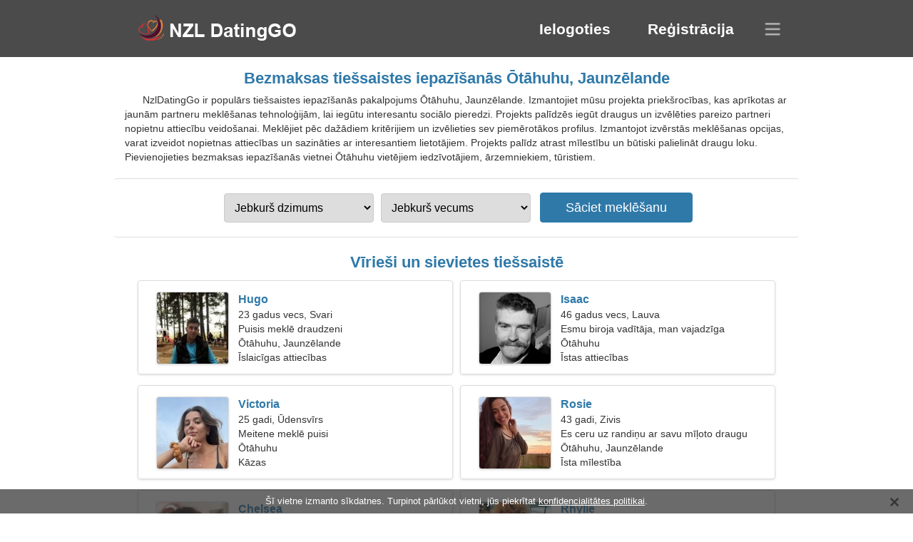

--- FILE ---
content_type: text/html; charset=utf-8
request_url: https://lv.nzldatinggo.com/dating-otahuhu-new-zealand/
body_size: 4538
content:
<!DOCTYPE html><html lang="lv" dir="ltr"><head><meta http-equiv="content-type" content="text/html;charset=UTF-8"><meta http-equiv="X-UA-Compatible" content="IE=edge"><meta name="viewport" content="width=device-width,initial-scale=1.0"><meta name="robots" content="index,follow"><title>Ōtāhuhu, Jaunzēlande - Bezmaksas iepazīšanās vietne</title><meta name="description" content="Bezmaksas tiešsaistes iepazīšanās pakalpojums Ōtāhuhu, Jaunzēlande. Izmantojiet mūsu projekta priekšrocības, kas aprīkotas ar jaunām partneru meklēšanas tehnoloģijām, lai iegūtu interesantu sociālo pieredzi."><link rel="canonical" href="https://lv.nzldatinggo.com/dating-otahuhu-new-zealand/"><link rel="alternate" hreflang="en" href="https://nzldatinggo.com/dating-otahuhu-new-zealand/"><link rel="alternate" hreflang="de" href="https://de.nzldatinggo.com/dating-otahuhu-new-zealand/"><link rel="alternate" hreflang="fr" href="https://fr.nzldatinggo.com/dating-otahuhu-new-zealand/"><link rel="alternate" hreflang="zh-Hant" href="https://cn.nzldatinggo.com/dating-otahuhu-new-zealand/"><link rel="alternate" hreflang="zh-Hans" href="https://zh.nzldatinggo.com/dating-otahuhu-new-zealand/"><link rel="alternate" hreflang="bg" href="https://bg.nzldatinggo.com/dating-otahuhu-new-zealand/"><link rel="alternate" hreflang="hu" href="https://hu.nzldatinggo.com/dating-otahuhu-new-zealand/"><link rel="alternate" hreflang="vi" href="https://vi.nzldatinggo.com/dating-otahuhu-new-zealand/"><link rel="alternate" hreflang="el" href="https://el.nzldatinggo.com/dating-otahuhu-new-zealand/"><link rel="alternate" hreflang="id" href="https://id.nzldatinggo.com/dating-otahuhu-new-zealand/"><link rel="alternate" hreflang="es" href="https://es.nzldatinggo.com/dating-otahuhu-new-zealand/"><link rel="alternate" hreflang="it" href="https://it.nzldatinggo.com/dating-otahuhu-new-zealand/"><link rel="alternate" hreflang="ko" href="https://ko.nzldatinggo.com/dating-otahuhu-new-zealand/"><link rel="alternate" hreflang="no" href="https://no.nzldatinggo.com/dating-otahuhu-new-zealand/"><link rel="alternate" hreflang="pl" href="https://pl.nzldatinggo.com/dating-otahuhu-new-zealand/"><link rel="alternate" hreflang="pt" href="https://pt.nzldatinggo.com/dating-otahuhu-new-zealand/"><link rel="alternate" hreflang="th" href="https://th.nzldatinggo.com/dating-otahuhu-new-zealand/"><link rel="alternate" hreflang="tr" href="https://tr.nzldatinggo.com/dating-otahuhu-new-zealand/"><link rel="alternate" hreflang="hr" href="https://hr.nzldatinggo.com/dating-otahuhu-new-zealand/"><link rel="alternate" hreflang="cs" href="https://cs.nzldatinggo.com/dating-otahuhu-new-zealand/"><link rel="alternate" hreflang="sv" href="https://sv.nzldatinggo.com/dating-otahuhu-new-zealand/"><link rel="alternate" hreflang="ja" href="https://ja.nzldatinggo.com/dating-otahuhu-new-zealand/"><link rel="alternate" hreflang="fi" href="https://fi.nzldatinggo.com/dating-otahuhu-new-zealand/"><link rel="alternate" hreflang="da" href="https://da.nzldatinggo.com/dating-otahuhu-new-zealand/"><link rel="alternate" hreflang="nl" href="https://nl.nzldatinggo.com/dating-otahuhu-new-zealand/"><link rel="alternate" hreflang="hi" href="https://hi.nzldatinggo.com/dating-otahuhu-new-zealand/"><link rel="alternate" hreflang="et" href="https://et.nzldatinggo.com/dating-otahuhu-new-zealand/"><link rel="alternate" hreflang="ru" href="https://ru.nzldatinggo.com/dating-otahuhu-new-zealand/"><link rel="alternate" hreflang="ro" href="https://ro.nzldatinggo.com/dating-otahuhu-new-zealand/"><link rel="alternate" hreflang="sl" href="https://sl.nzldatinggo.com/dating-otahuhu-new-zealand/"><link rel="alternate" hreflang="sk" href="https://sk.nzldatinggo.com/dating-otahuhu-new-zealand/"><link rel="alternate" hreflang="lv" href="https://lv.nzldatinggo.com/dating-otahuhu-new-zealand/"><link rel="alternate" hreflang="lt" href="https://lt.nzldatinggo.com/dating-otahuhu-new-zealand/"><link rel="alternate" hreflang="sr" href="https://sr.nzldatinggo.com/dating-otahuhu-new-zealand/"><link rel="alternate" hreflang="uk" href="https://uk.nzldatinggo.com/dating-otahuhu-new-zealand/"><link rel="alternate" hreflang="ar" href="https://ar.nzldatinggo.com/dating-otahuhu-new-zealand/"><link rel="alternate" hreflang="fa" href="https://fa.nzldatinggo.com/dating-otahuhu-new-zealand/"><link rel="alternate" hreflang="he" href="https://he.nzldatinggo.com/dating-otahuhu-new-zealand/"><link rel="stylesheet" href="https://lv.nzldatinggo.com/css/style.css"><link rel="icon" href="https://lv.nzldatinggo.com/favicon.ico" type="image/x-icon"><link rel="shortcut icon" href="https://lv.nzldatinggo.com/favicon.ico" type="image/x-icon"><meta name="google-site-verification" content="xy82OOw19qJ3w-AdYn47D_AYr4Ed0lAeE-tmpHarJkE"><meta name="yandex-verification" content="97dad3610acb4c72"><meta name="msvalidate.01" content="70B2836B7E39EF4B16C676837107F711"></head><body><div class="header"><div class="block"><div class="logo"><img data-rel="Lw," src="https://lv.nzldatinggo.com/images/nzldatinggo.png" alt="NzlDatingGo - bezmaksas iepazīšanās vietne Jaunzēlande" width="250" height="40"></div><div class="nav"><ul><li><a href="#sign-in" data-go="L2xvZ2luLw,">Ielogoties</a></li><li><a href="#registration" data-go="L3JlZ2lzdGVyLw,">Reģistrācija</a></li></ul></div><div class="select-lang"></div></div></div><div class="content"><div class="pre"><h1>Bezmaksas tiešsaistes iepazīšanās Ōtāhuhu, Jaunzēlande</h1><p>NzlDatingGo ir populārs tiešsaistes iepazīšanās pakalpojums Ōtāhuhu, Jaunzēlande. Izmantojiet mūsu projekta priekšrocības, kas aprīkotas ar jaunām partneru meklēšanas tehnoloģijām, lai iegūtu interesantu sociālo pieredzi. Projekts palīdzēs iegūt draugus un izvēlēties pareizo partneri nopietnu attiecību veidošanai. Meklējiet pēc dažādiem kritērijiem un izvēlieties sev piemērotākos profilus. Izmantojot izvērstās meklēšanas opcijas, varat izveidot nopietnas attiecības un sazināties ar interesantiem lietotājiem. Projekts palīdz atrast mīlestību un būtiski palielināt draugu loku. Pievienojieties bezmaksas iepazīšanās vietnei Ōtāhuhu vietējiem iedzīvotājiem, ārzemniekiem, tūristiem.</p><div class="search-people"><form id="start-search"><div class="item"><select name="gender"><option value="0">Jebkurš dzimums</option> <option value="1">Vīrietis</option> <option value="2">Sieviete</option></select></div><div class="item"><select name="age"><option value="0">Jebkurš vecums</option> <option value="1">21-25</option> <option value="2">25-30</option> <option value="3">30-40</option> <option value="4">40-50</option> <option value="5">50-60</option> <option value="6">60-70</option> <option value="7">70+</option></select></div><input type="submit" value="Sāciet meklēšanu" class="button"></form></div></div><div class="hh2">Vīrieši un sievietes tiešsaistē</div><div class="users"><div class="block" data-profile="profile/49585549"><p><span class="photo photo027c40611f07b5991509099dc7e65c69" data-photo="anwarnov03-027c40611f07b5991509099dc7e65c69.jpg"></span> <span class="login">Hugo</span> <span class="info">23 gadus vecs, Svari</span> <span class="search">Puisis meklē draudzeni</span> <span class="param">Ōtāhuhu, Jaunzēlande</span> <span class="interests">Īslaicīgas attiecības</span></p></div><div class="block" data-profile="profile/49231658"><p><span class="photo photo58c2ea0834efd25fd7628578f2d62716" data-photo="alvinearl-58c2ea0834efd25fd7628578f2d62716.jpg"></span> <span class="login">Isaac</span> <span class="info">46 gadus vecs, Lauva</span> <span class="search">Esmu biroja vadītāja, man vajadzīga sabiedriska sieviete</span> <span class="param">Ōtāhuhu</span> <span class="interests">Īstas attiecības</span></p></div><div class="block" data-profile="profile/81364964"><p><span class="photo photofdcdaf26a74bc62d997a2205bb1f9ccc" data-photo="annalise05-fdcdaf26a74bc62d997a2205bb1f9ccc.jpg"></span> <span class="login">Victoria</span> <span class="info">25 gadi, Ūdensvīrs</span> <span class="search">Meitene meklē puisi</span> <span class="param">Ōtāhuhu</span> <span class="interests">Kāzas</span></p></div><div class="block" data-profile="profile/59332746"><p><span class="photo photo7526ad4641dd98583951f57419696b40" data-photo="priscilla-7526ad4641dd98583951f57419696b40.jpg"></span> <span class="login">Rosie</span> <span class="info">43 gadi, Zivis</span> <span class="search">Es ceru uz randiņu ar savu mīļoto draugu</span> <span class="param">Ōtāhuhu, Jaunzēlande</span> <span class="interests">Īsta mīlestība</span></p></div><div class="block" data-profile="profile/33237573"><p><span class="photo photo03ee751a8c094ee1a98c39705be38b66" data-photo="krisha05-03ee751a8c094ee1a98c39705be38b66.jpg"></span> <span class="login">Chelsea</span> <span class="info">35 gadi, Dvīņi</span> <span class="search">Vientuļa sieviete meklē vīru 40-43</span> <span class="param">172 cm (5'8"), 57 kg (125 mārciņas)</span> <span class="interests">Datorgrafika, Futbols</span></p></div><div class="block" data-profile="profile/57425338"><p><span class="photo photo89d06bd0abd450a9eafce9ef230b180e" data-photo="shy-89d06bd0abd450a9eafce9ef230b180e.jpg"></span> <span class="login">Rhylie</span> <span class="info">31 gads, Skorpions</span> <span class="search">Vīrietis vēlas iepazīties ar sievieti</span> <span class="param">Ōtāhuhu</span> <span class="interests">Teniss, Pārgājieni</span></p></div><div class="block" data-profile="profile/67554869"><p><span class="photo photo036f7aea311ee5d9ac0ac16e2a962908" data-photo="tarzan5-036f7aea311ee5d9ac0ac16e2a962908.jpg"></span> <span class="login">Campbell</span> <span class="info">33 gadi, Vērsis</span> <span class="search">Vientuļš vīrietis meklē sievu 21-30</span> <span class="param">Ōtāhuhu, Jaunzēlande</span> <span class="interests">Volejbols, Biljards</span></p></div><div class="block" data-profile="profile/47966416"><p><span class="photo photofbfb22dd555f1a3df863156ee59b9907" data-photo="blueyedbravegr-fbfb22dd555f1a3df863156ee59b9907.jpg"></span> <span class="login">Alex</span> <span class="info">26 gadi, Strēlnieks</span> <span class="search">Aizdedzinoša sieviete meklē ilgstošas attiecības</span> <span class="param">168 cm (5'7"), 49 kg (108 mārciņas)</span> <span class="interests">Nopietnas attiecības</span></p></div><div class="block" data-profile="profile/42115112"><p><span class="photo photoaf099c7cb9e99847e90bb0c7812ed660" data-photo="carissa01-af099c7cb9e99847e90bb0c7812ed660.jpg"></span> <span class="login">Shannon</span> <span class="info">60 gadi, Lauva</span> <span class="search">Es varu sazināties portugāļu, spāņu valodā</span> <span class="param">164 cm (5'5"), 65 kg (143 mārciņas)</span> <span class="interests">Laulība</span></p></div><div class="block" data-profile="profile/62163748"><p><span class="photo photoc5fb721819ad77a141d47c2fd1159f60" data-photo="shot-glass-c5fb721819ad77a141d47c2fd1159f60.jpg"></span> <span class="login">John</span> <span class="info">59 gadus vecs, Ūdensvīrs</span> <span class="search">Vīrietis meklē vecāka gadagājuma sievieti 52-56</span> <span class="param">Ōtāhuhu</span> <span class="interests">Ģimene</span></p></div><div class="block" data-profile="profile/11896774"><p><span class="photo photo82e7c70aedbbe6360dc3f3f8bb269a54" data-photo="marlow-82e7c70aedbbe6360dc3f3f8bb269a54.jpg"></span> <span class="login">Ruby</span> <span class="info">32 gadi, Auns</span> <span class="search">Sieviete meklē pāri 36-42</span> <span class="param">Ōtāhuhu, Jaunzēlande</span> <span class="interests">Astronomija, Kartings</span></p></div><div class="block" data-profile="profile/33528744"><p><span class="photo photoa06070c012757c0fdfdd3a56e9ee4f23" data-photo="adelin-a06070c012757c0fdfdd3a56e9ee4f23.jpg"></span> <span class="login">Krystal</span> <span class="info">24 gadi, Skorpions</span> <span class="search">Sieviete meklē vīrieti 28-34</span> <span class="param">Ōtāhuhu, Jaunzēlande</span> <span class="interests">Draudzība</span></p></div></div><div class="hh3">Kā darbojas NzlDatingGo</div><div class="start-search"><div class="block"><div class="img1"></div><p class="action">Pievienojies mums</p><p class="desc">Reģistrējieties bez maksas</p></div><div class="block"><div class="img2"></div><p class="action">Izveidojiet jaunu profilu</p><p class="desc">Apraksti sevi</p></div><div class="block"><div class="img3"></div><p class="action">Sāciet meklēšanu</p><p class="desc">Atrodiet dalībniekus</p></div><div class="block"><div class="img4"></div><p class="action">Sāciet tērzēšanu</p><p class="desc">Latviešu valodā</p></div><a class="join" href="#join" data-val="L2pvaW4vZGF0aW5nLW90YWh1aHUtbmV3LXplYWxhbmQv">Sāciet reģistrāciju</a></div><div class="hh3">Citas vietas, pilsētas</div><ul class="other-location"><li><a href="https://lv.nzldatinggo.com/dating-auckland-new-zealand/">Oklenda</a></li><li><a href="https://lv.nzldatinggo.com/dating-wellington-new-zealand/">Wellington</a></li><li><a href="https://lv.nzldatinggo.com/dating-christchurch-new-zealand/">Kraistčērča</a></li><li><a href="https://lv.nzldatinggo.com/dating-manukau-city-new-zealand/">Manukau City Centre</a></li><li><a href="https://lv.nzldatinggo.com/dating-north-shore-new-zealand/">North Shore</a></li><li><a href="https://lv.nzldatinggo.com/dating-hamilton-new-zealand/">Hamiltona</a></li><li><a href="https://lv.nzldatinggo.com/dating-tauranga-new-zealand/">Tauranga</a></li><li><a href="https://lv.nzldatinggo.com/dating-dunedin-new-zealand/">Dunedin</a></li><li><a href="https://lv.nzldatinggo.com/dating-lower-hutt-new-zealand/">Lower Hutt</a></li><li><a href="https://lv.nzldatinggo.com/dating-palmerston-north-new-zealand/">Palmerstonnorta</a></li><li><a href="https://lv.nzldatinggo.com/dating-new-plymouth-new-zealand/">New Plymouth</a></li><li><a href="https://lv.nzldatinggo.com/dating-napier-new-zealand/">Napier</a></li><li><a href="https://lv.nzldatinggo.com/dating-rotorua-new-zealand/">Rotorua</a></li><li><a href="https://lv.nzldatinggo.com/dating-porirua-new-zealand/">Porirua</a></li><li><a href="https://lv.nzldatinggo.com/dating-nelson-new-zealand/">Nelsona</a></li><li><a href="https://lv.nzldatinggo.com/dating-whangarei-new-zealand/">Vangareja</a></li><li><a href="https://lv.nzldatinggo.com/dating-papatoetoe-new-zealand/">Papatoetoe</a></li><li><a href="https://lv.nzldatinggo.com/dating-whanganui-new-zealand/">Whanganui</a></li><li><a href="https://lv.nzldatinggo.com/dating-upper-hutt-new-zealand/">Aperhuta</a></li><li><a href="https://lv.nzldatinggo.com/dating-gisborne-new-zealand/">Gisborna</a></li><li><a href="https://lv.nzldatinggo.com/dating-paraparaumu-new-zealand/">Paraparaumu</a></li><li><a href="https://lv.nzldatinggo.com/dating-mangere-new-zealand/">Māngere</a></li><li><a href="https://lv.nzldatinggo.com/dating-new-lynn-new-zealand/">New Lynn</a></li><li><a href="https://lv.nzldatinggo.com/dating-ashburton-new-zealand/">Ashburton</a></li><li><a href="https://lv.nzldatinggo.com/dating-levin-new-zealand/">Levin</a></li><li><a href="https://lv.nzldatinggo.com/dating-wainuiomata-new-zealand/">Wainuiomata</a></li><li><a href="https://lv.nzldatinggo.com/dating-rangiora-new-zealand/">Rangiora</a></li><li><a href="https://lv.nzldatinggo.com/dating-takanini-new-zealand/">Takanini</a></li><li><a href="https://lv.nzldatinggo.com/dating-karori-new-zealand/">Karori</a></li><li><a href="https://lv.nzldatinggo.com/dating-homai-new-zealand/">Homai</a></li><li><a href="https://lv.nzldatinggo.com/dating-hamilton-east-new-zealand/">Hamilton East</a></li><li><a href="https://lv.nzldatinggo.com/dating-sandringham-new-zealand/">Sandringham</a></li><li><a href="https://lv.nzldatinggo.com/dating-birkenhead-new-zealand/">Birkenhead</a></li><li><a href="https://lv.nzldatinggo.com/dating-albany-new-zealand/">Albany</a></li><li><a href="https://lv.nzldatinggo.com/dating-browns-bay-new-zealand/">Browns Bay</a></li><li><a href="https://lv.nzldatinggo.com/">Jaunzēlande</a></li></ul></div><div class="language"><div class="language-change"><div class="language-close"></div><div data-val="Mainīt valodu" class="id9445"></div><div class="select-language"><div data-u="YXIubnpsZGF0aW5nZ28uY29t" data-l="العربية"></div><div data-u="YmcubnpsZGF0aW5nZ28uY29t" data-l="Български"></div><div data-u="Y24ubnpsZGF0aW5nZ28uY29t" data-l="文言"></div><div data-u="Y3MubnpsZGF0aW5nZ28uY29t" data-l="Čeština"></div><div data-u="ZGEubnpsZGF0aW5nZ28uY29t" data-l="Dansk"></div><div data-u="ZGUubnpsZGF0aW5nZ28uY29t" data-l="Deutsch"></div><div data-u="ZWwubnpsZGF0aW5nZ28uY29t" data-l="Ελληνικά"></div><div data-u="bnpsZGF0aW5nZ28uY29t" data-l="English"></div><div data-u="ZXMubnpsZGF0aW5nZ28uY29t" data-l="Español"></div><div data-u="ZXQubnpsZGF0aW5nZ28uY29t" data-l="Eesti"></div><div data-u="ZmEubnpsZGF0aW5nZ28uY29t" data-l="فارسی"></div><div data-u="ZmkubnpsZGF0aW5nZ28uY29t" data-l="Suomi"></div><div data-u="ZnIubnpsZGF0aW5nZ28uY29t" data-l="Français"></div><div data-u="aGUubnpsZGF0aW5nZ28uY29t" data-l="עברית"></div><div data-u="aGkubnpsZGF0aW5nZ28uY29t" data-l="हिन्दी"></div><div data-u="aHIubnpsZGF0aW5nZ28uY29t" data-l="Hrvatski"></div><div data-u="aHUubnpsZGF0aW5nZ28uY29t" data-l="Magyar"></div><div data-u="aWQubnpsZGF0aW5nZ28uY29t" data-l="Indonesia"></div><div data-u="aXQubnpsZGF0aW5nZ28uY29t" data-l="Italiano"></div><div data-u="amEubnpsZGF0aW5nZ28uY29t" data-l="日本語"></div><div data-u="a28ubnpsZGF0aW5nZ28uY29t" data-l="한국어"></div><div data-u="bHQubnpsZGF0aW5nZ28uY29t" data-l="Lietuvių"></div><div data-u="bHYubnpsZGF0aW5nZ28uY29t" data-l="Latviešu"></div><div data-u="bmwubnpsZGF0aW5nZ28uY29t" data-l="Nederlands"></div><div data-u="bm8ubnpsZGF0aW5nZ28uY29t" data-l="Norsk"></div><div data-u="cGwubnpsZGF0aW5nZ28uY29t" data-l="Polski"></div><div data-u="cHQubnpsZGF0aW5nZ28uY29t" data-l="Português"></div><div data-u="cm8ubnpsZGF0aW5nZ28uY29t" data-l="Română"></div><div data-u="cnUubnpsZGF0aW5nZ28uY29t" data-l="Русский"></div><div data-u="c2subnpsZGF0aW5nZ28uY29t" data-l="Slovenčina"></div><div data-u="c2wubnpsZGF0aW5nZ28uY29t" data-l="Slovenščina"></div><div data-u="c3IubnpsZGF0aW5nZ28uY29t" data-l="Српски"></div><div data-u="c3YubnpsZGF0aW5nZ28uY29t" data-l="Svenska"></div><div data-u="dGgubnpsZGF0aW5nZ28uY29t" data-l="ไทย"></div><div data-u="dHIubnpsZGF0aW5nZ28uY29t" data-l="Türkçe"></div><div data-u="dWsubnpsZGF0aW5nZ28uY29t" data-l="Українська"></div><div data-u="dmkubnpsZGF0aW5nZ28uY29t" data-l="Tiếng Việt"></div><div data-u="emgubnpsZGF0aW5nZ28uY29t" data-l="中文"></div></div></div></div><div class="footer">&copy; 2026, NzlDatingGo | <a href="#privacy-policy" data-f="L3ByaXZhY3ktcG9saWN5Lw,">Privātuma politika</a> | <a href="#terms-of-use" data-f="L3Rlcm1zLW9mLXVzZS8,">Lietošanas noteikumi</a> | <a href="#contact-us" data-f="L2NvbnRhY3QtdXMv">Sazinies ar mums</a></div><div class="used-cookies" data-cookies="xaDEqyB2aWV0bmUgaXptYW50byBzxKtrZGF0bmVzLiBUdXJwaW5vdCBwxIFybMWra290IHZpZXRuaSwgasWrcyBwaWVrcsSrdGF0IDxzcGFuIGRhdGEtb3A9Ii9wcml2YWN5LXBvbGljeS8iPmtvbmZpZGVuY2lhbGl0xIF0ZXMgcG9saXRpa2FpPC9zcGFuPi4,"></div><script src="https://ajax.googleapis.com/ajax/libs/jquery/3.6.4/jquery.min.js"></script><script src="https://lv.nzldatinggo.com/js/base.js"></script><script src="https://lv.nzldatinggo.com/js/data.js"></script><script src="https://lv.nzldatinggo.com/assets/js/d/data.js"></script><script defer src="https://static.cloudflareinsights.com/beacon.min.js/vcd15cbe7772f49c399c6a5babf22c1241717689176015" integrity="sha512-ZpsOmlRQV6y907TI0dKBHq9Md29nnaEIPlkf84rnaERnq6zvWvPUqr2ft8M1aS28oN72PdrCzSjY4U6VaAw1EQ==" data-cf-beacon='{"version":"2024.11.0","token":"c5592749dd4c467a9c3e45a4cbd3cf7a","r":1,"server_timing":{"name":{"cfCacheStatus":true,"cfEdge":true,"cfExtPri":true,"cfL4":true,"cfOrigin":true,"cfSpeedBrain":true},"location_startswith":null}}' crossorigin="anonymous"></script>
</body></html>